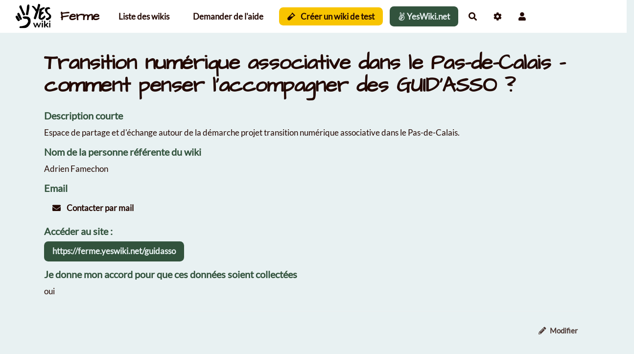

--- FILE ---
content_type: text/html; charset=UTF-8
request_url: https://ferme.yeswiki.net/?TransitionNumeriqueAssociativeDansLePasDe
body_size: 15572
content:
<!doctype html>
<!--[if lt IE 7]> <html class="no-js lt-ie9 lt-ie8 lt-ie7" lang="fr"> <![endif]-->
<!--[if IE 7]>    <html class="no-js lt-ie9 lt-ie8" lang="fr"> <![endif]-->
<!--[if IE 8]>    <html class="no-js lt-ie9" lang="fr"> <![endif]-->
<!--[if gt IE 8]><!--> <html class="no-js" lang="fr"> <!--<![endif]-->
<head>
  <!-- HTML Metas -->
  <meta charset="UTF-8">
  <link rel="canonical" href="https://ferme.yeswiki.net/?TransitionNumeriqueAssociativeDansLePasDe">

  <!-- opengraph -->
  <meta property="og:site_name" content="Ferme YesWiki" />
  <meta property="og:title" content="Transition numérique associative dans le Pas-de-Calais - comment penser l'accompagner des GUID'ASSO ?" />
  <meta property="og:description" content="Espace de partage et d'échange autour de la démarche projet transition numérique associative dans le Pas-de-Calais." />
  <meta property="og:type" content="article" />
  <meta property="og:url" content="https://ferme.yeswiki.net/?TransitionNumeriqueAssociativeDansLePasDe" />

  <meta name="keywords" content="ferme, YesWiki, libre, php" />
  <meta name="description" content="Pour tester YesWiki sans avoir d&#039;h&eacute;bergement" />
  <meta name="viewport" content="width=device-width" />

  <!-- Title of the page -->
  <title>Ferme YesWiki : Transition numérique associative dans le Pas-de-Calais - comment penser l'accompagner des GUID'ASSO ?</title>

    <link rel="icon" type="image/png" href="themes/margot/images/favicon.png" />
      
    <link rel="stylesheet" href="https://ferme.yeswiki.net/styles/vendor/bootstrap/css/bootstrap.min.css?v=4.5.4" >
        
    <link rel="stylesheet" href="https://ferme.yeswiki.net/styles/yeswiki-base.css?v=4.5.4" >
        
    <link rel="stylesheet" href="https://ferme.yeswiki.net/themes/margot/styles/light.css?v=4.5.4" >
        
    <link rel="stylesheet" href="https://ferme.yeswiki.net/custom/css-presets/YW-jaune.css?v=4.5.4" >
        
    <link rel="stylesheet" href="https://ferme.yeswiki.net/styles/vendor/fontawesome/css/all.min.css?v=4.5.4" >
    
    
    <link rel="stylesheet" href="https://ferme.yeswiki.net/tools/tags/presentation/styles/tags.css?v=4.5.4" >
        
    <link rel="stylesheet" href="https://ferme.yeswiki.net/tools/bazar/presentation/styles/bazar.css?v=4.5.4" >
        
    <link rel="stylesheet" href="https://ferme.yeswiki.net/tools/attach/presentation/styles/attach.css?v=4.5.4" >
        <link rel="stylesheet" href="https://ferme.yeswiki.net/?PageCss/css" />
  
  <!-- RSS links -->
  <link rel="alternate" type="application/rss+xml" title="Flux RSS des dernières pages modifiées" href="https://ferme.yeswiki.net/?DerniersChangementsRSS/xml" />
  <link rel="alternate" type="application/rss+xml" title="Flux RSS de toutes les fiches" href="https://ferme.yeswiki.net/?TransitionNumeriqueAssociativeDansLePasDe/rss">
  <link rel="alternate" type="application/rss+xml" title="Créer mon YesWiki" href="https://ferme.yeswiki.net/?TransitionNumeriqueAssociativeDansLePasDe/rss&amp;id=1">
  <link rel="alternate" type="application/rss+xml" title="Ferme Yeswiki" href="https://ferme.yeswiki.net/?TransitionNumeriqueAssociativeDansLePasDe/rss&amp;id=1100">
  <link rel="alternate" type="application/rss+xml" title="Formulaire de la mort qui tue" href="https://ferme.yeswiki.net/?TransitionNumeriqueAssociativeDansLePasDe/rss&amp;id=41">
  <link rel="alternate" type="application/rss+xml" title="LMS Activité" href="https://ferme.yeswiki.net/?TransitionNumeriqueAssociativeDansLePasDe/rss&amp;id=1201">
  <link rel="alternate" type="application/rss+xml" title="LMS Feuille d&#039;émargement" href="https://ferme.yeswiki.net/?TransitionNumeriqueAssociativeDansLePasDe/rss&amp;id=1204">
  <link rel="alternate" type="application/rss+xml" title="LMS Module" href="https://ferme.yeswiki.net/?TransitionNumeriqueAssociativeDansLePasDe/rss&amp;id=1202">
  <link rel="alternate" type="application/rss+xml" title="LMS Parcours" href="https://ferme.yeswiki.net/?TransitionNumeriqueAssociativeDansLePasDe/rss&amp;id=1203">

</head>

<body >
  
  <div id="yw-container">

    <a id="yw-a11y-jump-content" class="sr-only sr-only-focusable btn btn-default" href="#yw-main">
      Aller au contenu principal
    </a>
    
    <nav id="yw-topnav" class="navbar navbar-default fixable" role="navigation">
      <div class="container">
          <button class="btn btn-default btn-menu"><span class="fa fa-bars"></span></button>
          <div class="navbar-header">
            <a class="navbar-brand" href="https://ferme.yeswiki.net/?PagePrincipale">
              <div class="include">
<figure class="attached_file left logo" ><img loading="lazy" class="img-responsive" src="https://ferme.yeswiki.net/files/PageTitre_logo-yeswiki-noir_20200306143026_20200306133136.svg" alt="image logo_yeswiki" width="50" height="50" /></figure> Ferme</div>

            </a>
          </div>
          
<div class="include include yw-topnav topnavpage links-container">
<ul class="nav navbar-nav">
<li> <a href="https://ferme.yeswiki.net/?ListeDesWikis" data-tag="ListeDesWikis" data-method="show" data-tracked="true">Liste des wikis</a></li>
<li> <a href="https://ferme.yeswiki.net/?DemanderAide" data-tag="DemanderAide" data-method="show" data-tracked="true">Demander de l'aide</a></li>
<li> <a href="https://ferme.yeswiki.net/?CreerSonWiki" class="btn-secondary-2 btn"><i class="fas fa-vial"></i> Cr&eacute;er un wiki de test</a></li>
</ul></div>



          <div class="include include yw-topnav-fast-access pull-right">
<a href="https://yeswiki.net" class="btn-primary btn" title="Retour au site principal"><i class="fab fa-angellist"></i> YesWiki.net</a>
<a
  href="#search"
  class="btn btn-default navbar-btn"
  title="Rechercher"
>
  <span class="fa fa-search">
    <span class="sr-only"> Rechercher </span>
  </span>
</a>
<div id="search" class="hide">
  <button type="button" class="btn btn-default close-search">&times;</button>
  <form
    class="yeswiki-search-form navbar-search navbar-form form-search"
    method="get"
    action="https://ferme.yeswiki.net/?RechercheTexte/show"
    role="search"
  >
    <div class="form-group form-group-lg">
      <div class="input-group input-append">
        <input
          type="text"
          class="search-query form-control"
          placeholder="Rechercher …"
          value=""
          title="Rechercher dans YesWiki [alt-shift-C]"
          accesskey="C"
          tabindex="1"
          name="phrase"
        />
        <span class="input-group-btn">
          <button
            type="submit"
            class="btn btn-default btn-lg btn-search search-btn"
            title="Rechercher les pages comportant ce texte."
          >
            <i class="fa fa-search"></i>
          </button>
        </span>
      </div>
    </div>
    <input type="hidden" value="RechercheTexte" name="wiki" />
  </form>
  <!-- /.yeswiki-search-form -->
</div>

<div class="btn-group"> <!-- start of buttondropdown -->
  <button class="btn  btn-default dropdown-toggle" data-toggle="dropdown" aria-label="" title="">
    <i class="fas fa-cog"></i>
  </button>

<ul class="dropdown-menu dropdown-menu-right" role="menu">
<li> <a href="https://ferme.yeswiki.net/?AidE"><i class="glyphicon glyphicon-question-sign"></i> Aide</a></li>
<li class="divider"></li>
<li> <a href="https://ferme.yeswiki.net/?GererSite"><i class="glyphicon glyphicon-wrench"></i> Gestion du site</a></li>
<li> <a href="https://ferme.yeswiki.net/?AdminWikis"><i class="glyphicon glyphicon-grain"></i> Ferme &agrave; wikis</a></li>
<li> <a href="https://ferme.yeswiki.net/?TableauDeBord"><i class="glyphicon glyphicon-dashboard"></i> Tableau de bord</a></li>
<li> <a href="https://ferme.yeswiki.net/?BazaR"><i class="glyphicon glyphicon-briefcase"></i> Base de donn&eacute;es</a></li>
<li> <a href="https://ferme.yeswiki.net/?maintenance"><i class="glyphicon glyphicon-briefcase"></i> Maintenance</a></li>
</ul>


</div> <!-- end of buttondropdown -->

						    <a href="#LoginModal" role="button" class="btn-icon navbar-btn btn btn-default " data-toggle="modal" data-placement="bottom" _t('LOGIN_LOGIN') }}" data-tooltip="tooltip" aria-label="Se connecter">
        <i class="fa fa-user"></i><span class="login-text"> Se connecter</span>
    </a>
    <div class="modal fade" id="LoginModal" tabindex="-1" role="dialog" aria-labelledby="LoginModalLabel" aria-hidden="true">
        <div class="modal-dialog modal-sm">
            <div class="modal-content">
                <div class="modal-header">
                    <button type="button" class="close" data-dismiss="modal" aria-hidden="true">&times;</button>
                    <h3 id="LoginModalLabel">Se connecter</h3>
                </div>
                <div class="modal-body">
                    					<form class="login-form-modal" action="https://ferme.yeswiki.net/?TransitionNumeriqueAssociativeDansLePasDe" method="post">
																												<div class="form-group">
									<label for="inputWikiName" class="control-label">Email ou nom d&#039;utilisateur.ice</label>
									<input id="inputWikiName" class="form-control" type="text" name="name" value="" required/>
								</div>
																						<div class="form-group">
									<label for="inputPassword" class="control-label">Mot de passe</label>
									<input id="inputPassword" class="form-control" name="password" type="password" required/>
								</div>
																															<small><a href="https://ferme.yeswiki.net/?MotDePassePerdu">Mot de passe perdu ?</a></small>
																						<div class="checkbox">
								<label>
									<input type="checkbox" id="remember-default" name="remember" value="1"> 
									<span>Se souvenir de moi</span>
								</label>
							</div>
							<button type="submit" class="btn btn-block  btn-primary">Se connecter</button>
															<input type="hidden" name="action" value="login" />
								<input type="hidden" name="incomingurl" value="https://ferme.yeswiki.net/?TransitionNumeriqueAssociativeDansLePasDe" />
								<input type="hidden" name="userpage" value="https://ferme.yeswiki.net/?TransitionNumeriqueAssociativeDansLePasDe" />
																																								</form>
				
                </div>
            </div>
        </div><!-- /.modal-dialog -->
    </div> <!-- /#LoginModal--></div>

        </div>
    </nav>

    <header id="yw-header">
      <div class="navbar-header">
        <a class="navbar-brand" href="https://ferme.yeswiki.net/?PagePrincipale">
          <div class="include">
<figure class="attached_file left logo" ><img loading="lazy" class="img-responsive" src="https://ferme.yeswiki.net/files/PageTitre_logo-yeswiki-noir_20200306143026_20200306133136.svg" alt="image logo_yeswiki" width="50" height="50" /></figure> Ferme</div>

        </a>
      </div>
      <div class="include include yw-headerpage">
</div>

    </header>
    
    <div id="yw-main" role="main" ondblclick="document.location='https://ferme.yeswiki.net/?TransitionNumeriqueAssociativeDansLePasDe/edit';" >
      <div class="yw-main-content alone">
        <div class="page" >
<div class="BAZ_cadre_fiche id1">
    <h1 class="BAZ_fiche_titre">Transition numérique associative dans le Pas-de-Calais - comment penser l'accompagner des GUID'ASSO ?</h1>
<div class="BAZ_rubrique field-text" data-id="bf_description">
    <span class="BAZ_label">Description courte</span>
                <span class="BAZ_texte">
            Espace de partage et d'échange autour de la démarche projet transition numérique associative dans le Pas-de-Calais.        </span>
    </div><div class="BAZ_rubrique field-text" data-id="bf_referent">
    <span class="BAZ_label">Nom de la personne référente du wiki</span>
                <span class="BAZ_texte">
            Adrien Famechon        </span>
    </div><div class="BAZ_rubrique field-email" data-id="bf_mail">
    <span class="BAZ_label">Email</span>
                <span class="BAZ_texte">
                        <a class="btn btn-default modalbox" title="Contacter par mail" href="https://ferme.yeswiki.net/?TransitionNumeriqueAssociativeDansLePasDe/mail&amp;field=bf_mail">
            <i class="fa fa-envelope"></i> Contacter par mail
        </a>
            </span>
    </div><div class="BAZ_rubrique field-yeswiki" data-id="bf_dossier-wiki">
    <span class="BAZ_label">Accéder au site :</span>
                <span class="BAZ_texte">
                        <a class="btn btn-primary" href="https://ferme.yeswiki.net/guidasso" target="_blank">
            https://ferme.yeswiki.net/guidasso
            </a>
                    </span>
    </div><div class="BAZ_rubrique field-liste" data-id="listeListeOuiNon">
    <span class="BAZ_label">Je donne mon accord pour que ces données soient collectées</span>
                <span class="BAZ_texte">
            oui        </span>
    </div>
      <div class="clearfix"></div>
    <div class="BAZ_fiche_info">
      
      <div class="BAZ_actions_fiche">
                                              <a class="btn btn-entry-action btn-sm btn-default" href="https://ferme.yeswiki.net/?TransitionNumeriqueAssociativeDansLePasDe/edit">
              <i class="fa fa-pencil-alt icon-pencil"></i>
              <span>Modifier</span>
            </a>
                                        </div>
      
    </div>
  </div>
<hr class="hr_clear" />
</div>


  
      </div> 
    </div>

    <div class="footer">
      <a
      title="Éditer la page TransitionNumeriqueAssociativeDansLePasDe"
      href="https://ferme.yeswiki.net/?TransitionNumeriqueAssociativeDansLePasDe/edit"
      class="link-edit"
    >
      <i class="fa fa-pencil-alt"></i><span>Éditer la page</span>
    </a>
                    <a
      title="Les dernières modifications de la page TransitionNumeriqueAssociativeDansLePasDe"
      href="https://ferme.yeswiki.net/?TransitionNumeriqueAssociativeDansLePasDe/revisions"
      class="link-revisions"
    >
      <i class="fa fa-history"></i><span>Dernière édition : 14 Jul 2022</span>
    </a>
        	<a
    title="Partager la page TransitionNumeriqueAssociativeDansLePasDe"
    href="https://ferme.yeswiki.net/?TransitionNumeriqueAssociativeDansLePasDe/share"
    class="link-share modalbox"
  >
		<i class="fa fa-share-alt"></i><span>Partager</span>
	</a>
  </div>
 <!-- /.footer -->


    <footer id="yw-footer">
      <div class="container">
        <div class="include include footerpage">
<!-- start of section -->
    <section class=" pattern- footer-section cover white full-width text-left" data-file="" style="">
<div>
<div class="row-fluid row"> <!-- start of grid -->

<div class="span1 col-md-1 "> <!-- start of col -->


</div> <!-- end of col -->

<div class="span2 col-md-2 "> <!-- start of col -->

<div><figure class="attached_file logo-yw-footer" ><img loading="lazy" class="img-responsive" src="https://ferme.yeswiki.net/files/PageFooter_YESWIKIblancfondtransparent200px_20240620130235_20240620130317.png" alt="YesWiki" width="2000" height="1344" /></figure></div>
<br />
<a href="https://yeswiki.net/?NousContacter" track="true">Nous contacter</a><br />
<a href="https://yeswiki.net/?MentionsLegales" track="true">Mentions légales</a><br />

</div> <!-- end of col -->

<div class="span2 col-md-2 "> <!-- start of col -->

<h4>Présentation
</h4>
<ul>
<li> <a href="https://yeswiki.net/?Presentation" track="true">Fonctionnalités</a></li>
<li> <a href="https://yeswiki.net/?ChangeLog" track="true">Notes de version</a></li>
<li> <a href="https://forum.yeswiki.net/t/roadmap-yeswiki-4-x-to-5-en-reconstruction-permanente/573" track="true">Feuille de route</a></li>
<li> <a href="https://priorites.yeswiki.net/" track="true">Voter pour les futures fonctionnalités</a></li>
<li> <a href="https://github.com/YesWiki/yeswiki" track="true">Code source (github)</a></li>
<li> <a href="https://yeswiki.net/?ContribuerCode" track="true">Contribuer au développement</a></li>
</ul>


</div> <!-- end of col -->

<div class="span2 col-md-2 "> <!-- start of col -->

<h4>La communauté
</h4>
<ul>
<li> <a href="https://yeswiki.net/?PageHistoire" track="true">Notre histoire</a></li>
<li> <a href="https://yeswiki.net/?MembreS" track="true">Ils peuvent vous aider</a></li>
<li> <a href="https://yeswiki.net/?IlsUtilisentYesWiki" track="true">Ils utilisent YesWiki</a></li>
<li> <a href="https://yeswiki.net/?Association" track="true">L'association</a></li>
<li> <a href="https://yeswiki.net/?SoutenirYesWiki" track="true">Soutenir YesWiki</a></li>
<li> <a href="https://yeswiki.net/?Services" track="true">Services libres</a></li>
</ul>


</div> <!-- end of col -->

<div class="span2 col-md-2 "> <!-- start of col -->

<h4>Documentation
</h4>
<ul>
<li> <a href="https://yeswiki.net/?doc#/docs/fr/README" track="true">Doc officielle</a></li>
<li> <a href="https://formations.yeswiki.net/?PremiersPasDansYeswiki" track="true">Contenus de formation</a></li>
<li> <a href="https://forum.yeswiki.net" track="true">Forum d'entraide</a></li>
<li> <a href="https://videos.yeswiki.net/c/yeswiki_doryphore/videos?s=1" track="true">Tutos vidéos</a></li>
</ul>


</div> <!-- end of col -->

<div class="span2 col-md-2 "> <!-- start of col -->

<h4>Créer un wiki
</h4>
<ul>
<li> <a href="https://ferme.yeswiki.net/?PagePrincipale" track="true">Tester sur une ferme</a></li>
<li> <a href="https://repository.yeswiki.net/doryphore/yeswiki-doryphore-latest.zip" track="true">Télécharger la dernière version</a></li>
<li> <a href="https://yeswiki.net/?HebergementPro" track="true">Hébergement partenaires</a></li>
<li> <a href="https://yeswiki.net/?MembreS&amp;facette=checkboxListeCompetencesYeswiki=dev,form,heb,ergo" track="true">Trouver une personne pour m'aider</a></li>
</ul>


</div> <!-- end of col -->

<div class="span1 col-md-1 "> <!-- start of col -->


</div> <!-- end of col -->


</div> <!-- end of grid -->

<br />
<div class="text-center">Illustrations CC-BY-SA <a href="https://enjeu.cc" title="Ouvrir le site de Miko dans un nouvel onglet" class="newtab" track="true">Miko Kontente</a><br />
<div class="text-center">(>^_^)> Galope sous <a data-toggle="tooltip" data-placement="top" title="doryphore 4.5.4" href="https://www.yeswiki.net">YesWiki</a> <(^_^<)</div>
 </div>

</div>
</section> <!-- end of section -->

<!-- Matomo -->
<script type="text/javascript">
  var _paq = window._paq || [];
  _paq.push(['trackPageView']);
  _paq.push(['enableLinkTracking']);
  (function() {
    var u="//stats.coop.tools/";
    _paq.push(['setTrackerUrl', u+'matomo.php']);
    _paq.push(['setSiteId', '2']);
    var d=document, g=d.createElement('script'), s=d.getElementsByTagName('script')[0];
    g.type='text/javascript'; g.async=true; g.defer=true; g.src=u+'matomo.js'; s.parentNode.insertBefore(g,s);
  })();
</script>
<!-- End Matomo Code --></div>

      </div> <!-- /.container -->
    </footer><!-- /#yw-footer -->
  </div> <!-- /#yw-container -->

  <script>
    var wiki = {
        ...((typeof wiki !== 'undefined') ? wiki : null),
        ...{"locale":"fr","timezone":"Europe\/Paris","baseUrl":"https:\/\/ferme.yeswiki.net\/?","pageTag":"TransitionNumeriqueAssociativeDansLePasDe","isDebugEnabled":"false","antiCsrfToken":"249e7.RIEhGad4pTIQaZSyzr-l3-_sIvAHZ_XqoRhgsEwRaOs.Krh5Uewz_2FFRKX_lNjJtIalZ4dPKYeLz2AxxgR2Pr41s3Jv6EzGeUok-w"},
        ...{
            lang: {
                ...((typeof wiki !== 'undefined') ? (wiki.lang ?? null) : null),
                ...{"AUGUST":"Ao\u00fbt","CANCEL":"Annuler","COPY":"Copier","DECEMBER":"D\u00e9cembre","DELETE_ALL_SELECTED_ITEMS_QUESTION":"\u00cates-vous s\u00fbr de vouloir supprimer tous les \u00e9l\u00e9ments s\u00e9lectionn\u00e9es ?","DUPLICATE":"Dupliquer","EVERYONE":"Tout le monde","FEBRUARY":"F\u00e9vrier","FIRST":"Premier","FRIDAY":"Vendredi","IDENTIFIED_USERS":"Utilisateurs identifi\u00e9s","JANUARY":"Janvier","JULY":"Juillet","JUNE":"Juin","LAST":"Dernier","LEFT":"Gauche","MARCH":"Mars","MAY":"Mai","MODIFY":"Modifier","MONDAY":"Lundi","NEXT":"Suivant","NO":"Non","NOVEMBER":"Novembre","PREVIOUS":"Pr\u00e9c\u00e9dent","PRINT":"Imprimer","OCTOBER":"Octobre","RIGHT":"Droite","SATURDAY":"Samedi","SAVE":"Enregistrer","SEPTEMBER":"Septembre","SUNDAY":"Dimanche","THURSDAY":"Jeudi","TUESDAY":"Mardi","WEDNESDAY":"Mercredi","YES":"Oui","ADMIN_BACKUPS_LOADING_LIST":"Chargement de la liste des sauvegardes","ADMIN_BACKUPS_NOT_POSSIBLE_TO_LOAD_LIST":"Impossible de mettre \u00e0 jour la liste des sauvegardes","ADMIN_BACKUPS_DELETE_ARCHIVE":"Suppression de {filename}","ADMIN_BACKUPS_DELETE_ARCHIVE_POSSIBLE_ERROR":"Une erreur pourrait avoir eu lieu en supprimant {filename}","ADMIN_BACKUPS_DELETE_ARCHIVE_SUCCESS":"Suppression r\u00e9ussie de {filename}","ADMIN_BACKUPS_DELETE_ARCHIVE_ERROR":"Suppression impossible de {filename}","ADMIN_BACKUPS_NO_ARCHIVE_TO_DELETE":"Aucune sauvegarde \u00e0 supprimer","ADMIN_BACKUPS_DELETE_SELECTED_ARCHIVES":"Suppression des sauvegardes s\u00e9lectionn\u00e9es","ADMIN_BACKUPS_RESTORE_ARCHIVE":"Restauration de {filename}","ADMIN_BACKUPS_RESTORE_ARCHIVE_POSSIBLE_ERROR":"Une erreur pourrait avoir eu lieu en restraurant {filename}","ADMIN_BACKUPS_RESTORE_ARCHIVE_SUCCESS":"Restauration r\u00e9ussie de {filename}","ADMIN_BACKUPS_RESTORE_ARCHIVE_ERROR":"Restauration impossible de {filename}","ADMIN_BACKUPS_START_BACKUP":"Lancement d'une sauvegarde","ADMIN_BACKUPS_START_BACKUP_SYNC":"Lancement d'une sauvegarde en direct (moins stable)\nIl ne sera pas possible de mettre \u00e0 jour le statut en direct\nNe pas fermer, ni rafra\u00eechir cette fen\u00eatre !","ADMIN_BACKUPS_STARTED":"Sauvegarde lanc\u00e9e","ADMIN_BACKUPS_START_BACKUP_ERROR":"Lancement de la sauvegarde impossible","ADMIN_BACKUPS_UPDATE_UID_STATUS_ERROR":"Impossible de mettre \u00e0 jour le statut de la sauvegarde","ADMIN_BACKUPS_UID_STATUS_NOT_FOUND":"Les informations de suivi n'ont pas \u00e9t\u00e9 trouv\u00e9es","ADMIN_BACKUPS_UID_STATUS_RUNNING":"Sauvegarde en cours","ADMIN_BACKUPS_UID_STATUS_FINISHED":"Sauvegarde termin\u00e9e","ADMIN_BACKUPS_UID_STATUS_NOT_FINISHED":"Il y a un probl\u00e8me car la sauvegarde n'est plus en cours et elle n'est pas termin\u00e9e !","ADMIN_BACKUPS_UID_STATUS_STOP":"Sauvegarde arr\u00eat\u00e9e","ADMIN_BACKUPS_STOP_BACKUP_ERROR":"Erreur : impossible d'arr\u00eater la sauvegarde","ADMIN_BACKUPS_STOPPING_ARCHIVE":"Arr\u00eat en cours de la sauvegarde","ADMIN_BACKUPS_CONFIRMATION_TO_DELETE":"Les fichiers suivants seront supprim\u00e9s par la sauvegarde.\nVeuillez confirmer leur suppression en cochant la case ci-dessous.\n<pre>{files}<\/pre>","ADMIN_BACKUPS_START_BACKUP_ERROR_ARCHIVING":"Lancement de la sauvegarde impossible car une sauvegarde semble \u00eatre d\u00e9j\u00e0 en cours.\nSuivez <a href=\"{helpBaseUrl}#\/docs\/fr\/admin?id=r\u00e9soudre-les-probl\u00e8mes-de-sauvegarde\" title=\"Aide pour relancer une sauvegarde\" target=\"blank\">cette aide<\/a> pour corriger ceci.","ADMIN_BACKUPS_START_BACKUP_ERROR_HIBERNATE":"Lancement de la sauvegarde impossible car le site est en hibernation.\nSuivez <a href=\"{helpBaseUrl}#\/docs\/fr\/admin?id=r\u00e9soudre-les-probl\u00e8mes-de-sauvegarde\" title=\"Aide pour sortir d'hibernation\" target=\"blank\">cette aide<\/a> pour en sortir.","ADMIN_BACKUPS_START_BACKUP_PATH_NOT_WRITABLE":"Lancement de la sauvegarde impossible car le dossier de sauvegarde n'est pas accessible en \u00e9criture.\nSuivez <a href=\"{helpBaseUrl}#\/docs\/fr\/admin?id=r\u00e9soudre-les-probl\u00e8mes-de-sauvegarde\" title=\"Aide pour configurer le dossier de sauvegarde\" target=\"blank\">cette aide<\/a> pour configurer le dossier de sauvegarde.","ADMIN_BACKUPS_FORCED_UPDATE_NOT_POSSIBLE":"Mise \u00e0 jour forc\u00e9e impossible","ADMIN_BACKUPS_UID_STATUS_FINISHED_THEN_UPDATING":"Mise \u00e0 jour lanc\u00e9e (veuillez patienter)","ADMIN_BACKUPS_START_BACKUP_CANNOT_EXEC":"Lancement de la sauvegarde impossible \nCar il n'est pas possible de lancer des commandes console sur le serveur (<a href=\"{helpBaseUrl}#\/docs\/fr\/admin?id=r\u00e9soudre-les-probl\u00e8mes-de-sauvegarde\" title=\"Aide sur la commande console\" target=\"blank\">voir aide<\/a>).","ADMIN_BACKUPS_START_BACKUP_FOLDER_AVAILABLE":"Lancement de la sauvegarde impossible car le dossier de sauvegarde est accessible sur internet.\nSuivez <a href=\"{helpBaseUrl}?#\/docs\/fr\/admin?id=r\u00e9soudre-les-probl\u00e8mes-de-sauvegarde\" title=\"Aide pour restreindre l'acc\u00e8s au dossier de sauvegarde\" target=\"blank\">cette aide<\/a> pour restreindre l'acc\u00e8s au dossier de sauvegarde.","ADMIN_BACKUPS_START_BACKUP_NOT_ENOUGH_SPACE":"Lancement de la sauvegarde impossible \nIl n'y a plus assez d'espace disque disponible pour une nouvelle sauvegarde.","ADMIN_BACKUPS_START_BACKUP_NOT_DB":"Lancement de la sauvegarde non optimal \nL'utilitaire d'export de base de donn\u00e9es ('mysqldump') n'est pas accessible (<a href=\"{helpBaseUrl}#\/docs\/fr\/admin?id=r\u00e9soudre-les-probl\u00e8mes-de-sauvegarde\" title=\"Aide sur mysqldump\" target=\"blank\">voir aide<\/a>).","REVISIONS_COMMIT_DIFF":"Modifs apport\u00e9es par cette version","REVISIONS_DIFF":"Comparaison avec version actuelle","REVISIONS_PREVIEW":"Aper\u00e7u de cette version","DOCUMENTATION_TITLE":"Documentation YesWiki","FAVORITES_ADD":"Ajouter aux favoris","FAVORITES_ALL_DELETED":"Favoris supprim\u00e9s","FAVORITES_ERROR":"Une erreur est survenue : {error}","FAVORITES_REMOVE":"Retirer des favoris","FAVORITES_ADDED":"Favori ajout\u00e9","FAVORITES_REMOVED":"Favori supprim\u00e9","LIST_CREATE_TITLE":"Nouvelle Liste","LIST_UPDATE_TITLE":"Modifier la Liste","LIST_CREATED":"La liste a bien \u00e9t\u00e9 cr\u00e9e","LIST_UPDATED":"La liste a \u00e9t\u00e9 mise \u00e0 jour avec succ\u00e8s","MULTIDELETE_END":"Suppressions r\u00e9alis\u00e9es","MULTIDELETE_ERROR":"L'\u00e9l\u00e9ment {itemId} n'a pas \u00e9t\u00e9 supprim\u00e9 ! {error}","LINK_TO_CHANGE_PASSWORD":"Lien pour changer le mot de passe","USERSTABLE_USER_CREATED":"Utilisateur '{name}' cr\u00e9\u00e9","USERSTABLE_USER_NOT_CREATED":"Utilisateur '{name}' non cr\u00e9\u00e9 : {error}","USERSTABLE_USER_DELETED":"L'utilisateur \"{username}\" a \u00e9t\u00e9 supprim\u00e9.","USERSTABLE_USER_NOT_DELETED":"L'utilisateur \"{username}\" n'a pas \u00e9t\u00e9 supprim\u00e9.","DATATABLES_PROCESSING":"Traitement en cours...","DATATABLES_SEARCH":"Rechercher&nbsp;:","DATATABLES_LENGTHMENU":"Afficher _MENU_ \u00e9l\u00e9ments","DATATABLES_INFO":"Affichage de l'\u00e9l\u00e9ment _START_ \u00e0 _END_ sur _TOTAL_ \u00e9l\u00e9ments","DATATABLES_INFOEMPTY":"Affichage de l'\u00e9l\u00e9ment 0 \u00e0 0 sur 0 \u00e9l\u00e9ment","DATATABLES_INFOFILTERED":"(filtr\u00e9 de _MAX_ \u00e9l\u00e9ments au total)","DATATABLES_LOADINGRECORDS":"Chargement en cours...","DATATABLES_ZERORECORD":"Aucun \u00e9l\u00e9ment \u00e0 afficher","DATATABLES_EMPTYTABLE":"Aucune donn\u00e9e disponible dans le tableau","DATATABLES_SORTASCENDING":": activer pour trier la colonne par ordre croissant","DATATABLES_SORTDESCENDING":": activer pour trier la colonne par ordre d\u00e9croissant","DATATABLES_COLS_TO_DISPLAY":"Colonnes \u00e0 afficher","DELETE_COMMENT_AND_ANSWERS":"Supprimer ce commentaire et les r\u00e9ponses associ\u00e9es ?","NAVBAR_EDIT_MESSAGE":"Editer une zone du menu horizontal","YESWIKIMODAL_EDIT_MSG":"\u00c9diter la page","EDIT_OUPS_MSG":"En fait, je ne voulais pas double-cliquer...","COMMENT_NOT_DELETED":"Le commentaire {comment} n'a pas \u00e9t\u00e9 supprim\u00e9.","COMMENT_DELETED":"Commentaire supprim\u00e9.","REACTION_NOT_POSSIBLE_TO_ADD_REACTION":"Impossible d'ajouter la r\u00e9action en raison de l'erreur suivante : {error}!","REACTION_NOT_POSSIBLE_TO_DELETE_REACTION":"Impossible de supprimer la r\u00e9action en raison de l'erreur suivante : {error}!","REACTION_CONFIRM_DELETE":"Etes-vous sur de vouloir supprimer cette r\u00e9action ?","REACTION_CONFIRM_DELETE_ALL":"Etes-vous sur de vouloir supprimer toutes les r\u00e9actions de ce vote ?","DOC_EDIT_THIS_PAGE_ON_GITHUB":"Modifier cette page sur Github","NOT_VALID_URL":"Url non valide : {url}","PAGE_AVAILABLE":"La page {tag} est disponible sur le YesWiki de destination","PAGE_NOT_AVAILABLE":"La page {tag} n'est pas disponible sur le YesWiki de destination","NOT_CONNECTED":"Il faut se connecter au YesWiki de destination avec un compte disposant de droits d'administration.","CONNECTED_AS_ADMIN":"L'utilisateurice {user} est bien connect\u00e9.e sur le YesWiki de destination, avec des droits d'administration.","CONNECTED_BUT_NOT_ADMIN":"L'utilisateurice {user} est bien connect\u00e9.e sur le YesWiki de destination, mais n'a pas les droits d'administration. Veuillez-vous connecter avec un compte admin.","NOT_WIKI_OR_OLD_WIKI":"Le site indiqu\u00e9 ne semble pas \u00eatre un YesWiki, ou sa version est ant\u00e9rieure \u00e0 4.5.0","FORM_ID_AVAILABLE":"Le formulaire avec l'identifiant {id} n'existant pas encore sur l'url indiqu\u00e9, il sera cr\u00e9\u00e9.","FORM_ID_NOT_AVAILABLE":"Le formulaire avec l'identifiant {id} n'est plus disponible sur l'url indiqu\u00e9, il faut changer d'identifiant.","FORM_ID_IS_COMPATIBLE":"Un formulaire du m\u00eame identifiant ({id}) existe sur l'url indiqu\u00e9 et semble avoir au moins les champs obligatoires similaires. Il sera utilis\u00e9 pour la duplication.","ACCOUNTACTIVATION_BY_EMAIL_ACTIVATION_STATUS":"Compt\u00e9 activ\u00e9","ACCOUNTACTIVATION_BY_EMAIL_ACTIVATION_INACTIVATE":"D\u00e9sactiver","ACCOUNTACTIVATION_BY_EMAIL_ACTIVATION_INACTIVATE_ADMIN":"D\u00e9sactiver (admin)","ACCOUNTACTIVATION_BY_EMAIL_ACTIVATION_ACTIVATE":"Activer","ACCOUNTACTIVATION_BY_EMAIL_ACTIVATION_ACTIVATE_ADMIN":"Activer (admin)","ACTION_BUILDER_COPY":"Copier","ACTION_BUILDER_PREVIEW":"Aper\u00e7u (non cliquable)","ACTION_BUILDER_ONLINEDOC":"Documentation en ligne","ACTION_BUILDER_UPDATE_CODE":"Mettre \u00e0 jour le code","ACTION_BUILDER_INSERT_CODE":"Ins\u00e9rer dans la page","ACTION_BUILDER_OWNER":"Propri\u00e9taire de la fiche","ACTION_BUILDER_MODIFICATION_DATE":"Date de modification","ACTION_BUILDER_CREATION_DATE":"Date de cr\u00e9ation","ACTION_BUILDER_FORM_ID":"Formulaire","ATTACH_FAILED":"\u00c9chou\u00e9","BAZ_FORM_EDIT_CALC_LABEL":"Calculs","BAZ_FORM_EDIT_DISPLAYTEXT_LABEL":"Texte d'affichage","BAZ_FORM_EDIT_DISPLAYTEXT_HELP":"Ajouter si besoin une unit\u00e9 apr\u00e8s {value}, (ex: `{value} \u20ac`)","BAZ_FORM_EDIT_FORMULA_LABEL":"Formule","BAZ_FORM_CALC_HINT":"CALCUL{br}\nLa formule doit \u00eatre une formule math\u00e9matique.{br}\nIl est possible de faire r\u00e9f\u00e9rence \u00e0 la valeur d'un champ en tapant son nom (ex: `+ sin(bf_number)*2` ),{br}\nou de tester la valeur d'un champ \u00e9num\u00e9r\u00e9 (liste, checkbox,..) (ex: `test(bf_type,premiere_cle)`{br}\nqui rend 1 si bf_type == premiere_cle sinon 0).","BAZ_FILEFIELD_FILE":"Fichier : {filename}","BAZ_FORM_EDIT_FILE_READLABEL_LABEL":"Label \u00e0 l'affichage","FILEFIELD_TOO_LARGE_FILE":"Le fichier est trop volumineux, maximum {fileMaxSize} octets","IMAGEFIELD_TOO_LARGE_IMAGE":"L'image est trop volumineuse, maximum {imageMaxSize} octets","BAZ_FORM_EDIT_GEOLOCATE":"G\u00e9olocaliser depuis ma position","BAZ_FORM_EDIT_MAP_AUTOCOMPLETE_COUNTY":"Champ r\u00e9gion\/comt\u00e9","BAZ_FORM_EDIT_MAP_AUTOCOMPLETE_COUNTY_PLACEHOLDER":"bf_region","BAZ_FORM_EDIT_MAP_AUTOCOMPLETE_POSTALCODE":"Champ code postal","BAZ_FORM_EDIT_MAP_AUTOCOMPLETE_POSTALCODE_PLACEHOLDER":"bf_codepostal","BAZ_FORM_EDIT_MAP_AUTOCOMPLETE_STATE":"Champ pays","BAZ_FORM_EDIT_MAP_AUTOCOMPLETE_STATE_PLACEHOLDER":"bf_pays","BAZ_FORM_EDIT_MAP_AUTOCOMPLETE_STREET":"Champ adresse","BAZ_FORM_EDIT_MAP_AUTOCOMPLETE_STREET1":"Champ adresse1","BAZ_FORM_EDIT_MAP_AUTOCOMPLETE_STREET1_PLACEHOLDER":"bf_adresse1","BAZ_FORM_EDIT_MAP_AUTOCOMPLETE_STREET2":"Champ adresse2","BAZ_FORM_EDIT_MAP_AUTOCOMPLETE_STREET2_PLACEHOLDER":"bf_adresse2","BAZ_FORM_EDIT_MAP_AUTOCOMPLETE_STREET_PLACEHOLDER":"bf_adresse","BAZ_FORM_EDIT_MAP_AUTOCOMPLETE_TOWN":"Champ ville","BAZ_FORM_EDIT_MAP_AUTOCOMPLETE_TOWN_PLACEHOLDER":"bf_ville","BAZ_FORM_EDIT_MAP_LATITUDE":"Nom champ latitude","BAZ_FORM_EDIT_MAP_LONGITUDE":"Nom champ longitude","BAZ_FORM_EDIT_SHOW_MAP_IN_ENTRY_VIEW":"Afficher la carte dans la fiche lors de sa visualisation","BAZ_GEOLOC_NOT_FOUND":"Adresse non trouv\u00e9e, veuillez d\u00e9placer le point ou indiquer les coordonn\u00e9es GPS","BAZ_FORM_ADVANCED_PARAMS":"Voir les param\u00e8tres avanc\u00e9s","BAZ_MAP_ERROR":"Une erreur est survenue: {msg}","BAZ_NOT_VALID_GEOLOC_FORMAT":"Format de coordonn\u00e9es GPS non valide (que des chiffres et un point . pour les d\u00e9cimales)","BAZ_POSTAL_CODE_HINT":"Veuillez entrer 5 chiffres pour voir les villes associ\u00e9es au code postal","BAZ_POSTAL_CODE_NOT_FOUND":"Pas de ville trouv\u00e9e pour le code postal : {input}","BAZ_TOWN_HINT":"Veuillez entrer les 3 premi\u00e8res lettres pour voir les villes associ\u00e9es","BAZ_TOWN_NOT_FOUND":"Pas de ville trouv\u00e9e pour la recherche : {input}","GEOLOCATER_GROUP_GEOLOCATIZATION":"Champs \u00e0 utiliser pour la g\u00e9olocalisation","GEOLOCATER_GROUP_GEOLOCATIZATION_HINT":"Renseignez au moins un champ","GEOLOCATER_NOT_FOUND":"Adresse \"{addr}\" introuvable","BAZ_FORM_REQUIRED_FIELD":"Veuillez saisir tous les champs obligatoires (asterisque rouge)","BAZ_FORM_INVALID_EMAIL":"L'email saisi n'est pas valide","BAZ_FORM_INVALID_TEXT":"Le texte n'est pas valide","BAZ_FORM_EMPTY_RADIO":"Il faut choisir une valeur de bouton radio","BAZ_FORM_EMPTY_CHECKBOX":"Il faut cocher au moins une case \u00e0 cocher","BAZ_FORM_EMPTY_AUTOCOMPLETE":"Il faut saisir au moins une entr\u00e9e pour le champs en autocompl\u00e9tion","BAZ_FORM_EMPTY_GEOLOC":"Vous devez g\u00e9olocaliser l'adresse","BAZ_DATESHORT_MONDAY":"Lun","BAZ_DATESHORT_TUESDAY":"Mar","BAZ_DATESHORT_WEDNESDAY":"Mer","BAZ_DATESHORT_THURSDAY":"Jeu","BAZ_DATESHORT_FRIDAY":"Ven","BAZ_DATESHORT_SATURDAY":"Sam","BAZ_DATESHORT_SUNDAY":"Dim","BAZ_DATEMIN_MONDAY":"L","BAZ_DATEMIN_TUESDAY":"Ma","BAZ_DATEMIN_WEDNESDAY":"Me","BAZ_DATEMIN_THURSDAY":"J","BAZ_DATEMIN_FRIDAY":"V","BAZ_DATEMIN_SATURDAY":"S","BAZ_DATEMIN_SUNDAY":"D","BAZ_DATESHORT_JANUARY":"Jan","BAZ_DATESHORT_FEBRUARY":"F\u00e9b","BAZ_DATESHORT_MARCH":"Mar","BAZ_DATESHORT_APRIL":"Avr","BAZ_DATESHORT_MAY":"Mai","BAZ_DATESHORT_JUNE":"Jui","BAZ_DATESHORT_JULY":"Jul","BAZ_DATESHORT_AUGUST":"Ao\u00fb","BAZ_DATESHORT_SEPTEMBER":"Sep","BAZ_DATESHORT_OCTOBER":"Oct","BAZ_DATESHORT_NOVEMBER":"Nov","BAZ_DATESHORT_DECEMBER":"D\u00e9c","BAZ_SAVING":"En cours d'enregistrement","BAZ_FULLSCREEN":"Mode plein \u00e9cran","BAZ_BACK_TO_NORMAL_VIEW":"Retour \u00e0 la vue normale","MEMBER_OF_GROUP":"Membre du groupe {groupName}","BAZ_FORM_EDIT_HELP":"Texte d'aide","BAZ_FORM_EDIT_HIDE":"Editer\/Masquer","BAZ_FORM_EDIT_MAX_LENGTH":"Longueur max","BAZ_FORM_EDIT_NB_CHARS":"Nb Caract\u00e8res Visibles","BAZ_FORM_EDIT_MIN_VAL":"Valeur min","BAZ_FORM_EDIT_MAX_VAL":"Valeur max","BAZ_FORM_EDIT_OWNER_AND_ADMINS":"Propri\u00e9taire de la fiche et admins","BAZ_FORM_EDIT_USER":"Utilisateur (lorsqu'on cr\u00e9\u00e9 un utilisateur en m\u00eame temps que la fiche)","BAZ_FORM_EDIT_CAN_BE_READ_BY":"Peut \u00eatre lu par","BAZ_FORM_EDIT_CAN_BE_WRITTEN_BY":"Peut \u00eatre saisi par","BAZ_FORM_EDIT_QUERIES_LABEL":"Crit\u00e8res de filtre","BAZ_FORM_EDIT_SEARCH_LABEL":"Pr\u00e9sence dans le moteur de recherche","BAZ_FORM_EDIT_SEMANTIC_LABEL":"Type s\u00e9mantique du champ","BAZ_FORM_EDIT_SELECT_SUBTYPE2_LABEL":"Origine des donn\u00e9es","BAZ_FORM_EDIT_SELECT_SUBTYPE2_LIST":"Une liste","BAZ_FORM_EDIT_SELECT_SUBTYPE2_FORM":"Un Formulaire Bazar","BAZ_FORM_EDIT_SELECT_LIST_FORM_ID":"Choix de la liste \/ du formulaire","BAZ_FORM_EDIT_SELECT_DEFAULT":"Valeur par d\u00e9faut","BAZ_FORM_EDIT_TEXT_LABEL":"Texte court","BAZ_FORM_EDIT_TEXTAREA_LABEL":"Texte long","BAZ_FORM_EDIT_URL_LABEL":"Url","BAZ_FORM_EDIT_GEO_LABEL":"G\u00e9olocalisation de l'adresse","BAZ_FORM_EDIT_IMAGE_LABEL":"Image","BAZ_FORM_EDIT_EMAIL_LABEL":"Email","BAZ_FORM_EDIT_EMAIL_REPLACE_BY_BUTTON_LABEL":"Remplacer l'email par un bouton contact","BAZ_FORM_EDIT_EMAIL_SEND_FORM_CONTENT_LABEL":"Envoyer le contenu de la fiche \u00e0 cet email","BAZ_FORM_EDIT_EMAIL_SEE_MAIL_ACLS":"Affichage brut de l'email autoris\u00e9 pour","BAZ_FORM_EDIT_EMAIL_SEND_ACLS":"Envoi d'email autoris\u00e9 pour","BAZ_FORM_EDIT_TAGS_LABEL":"Mots cl\u00e9s","BAZ_FORM_EDIT_SUBSCRIBE_LIST_LABEL":"Inscription liste diffusion","BAZ_FORM_EDIT_CUSTOM_HTML_LABEL":"Custom HTML","BAZ_FORM_EDIT_ACL_LABEL":"Config Droits d'acc\u00e8s","BAZ_FORM_EDIT_METADATA_LABEL":"Config Th\u00e8me de la fiche","BAZ_FORM_EDIT_LINKEDENTRIES_LABEL":"Liste des fiches li\u00e9es","BAZ_FORM_EDIT_USERS_WIKINI_LABEL":"Cr\u00e9er un utilisateur lorsque la fiche est valid\u00e9e","BAZ_FORM_EDIT_USERS_WIKINI_NAME_FIELD_LABEL":"Champ pour le nom d'utilisateur","BAZ_FORM_EDIT_USERS_WIKINI_EMAIL_FIELD_LABEL":"Champ pour l'email de l'utilisateur","BAZ_FORM_EDIT_USERS_WIKINI_AUTOUPDATE_MAIL":"Auto. Synchro. e-mail","BAZ_FORM_EDIT_ACL_READ_LABEL":"Peut voir la fiche","BAZ_FORM_EDIT_ACL_WRITE_LABEL":"Peut \u00e9diter la fiche","BAZ_FORM_EDIT_ACL_COMMENT_LABEL":"Droits par d\u00e9faut pour les commentaires ouverts","BAZ_FORM_EDIT_DATE_TODAY_BUTTON":"Initialiser \u00e0 Aujourd'hui","BAZ_FORM_EDIT_EMAIL_BUTTON":"Remplacer l'email par un bouton contact","BAZ_FORM_EDIT_EMAIL_SEND_CONTENT":"Envoyer le contenu de la fiche \u00e0 cet email","BAZ_FORM_EDIT_IMAGE_ALIGN_LABEL":"Alignement","BAZ_FORM_EDIT_IMAGE_HEIGHT":"Hauteur vignette","BAZ_FORM_EDIT_IMAGE_WIDTH":"Largeur vignette","BAZ_FORM_EDIT_IMAGE_WIDTH_RESIZE":"Largeur redimension","BAZ_FORM_EDIT_IMAGE_HEIGHT_RESIZE":"Hauteur redimension","BAZ_FORM_EDIT_IMAGE_DEFAULT":"Image par d\u00e9faut","BAZ_FORM_EDIT_METADATA_THEME_LABEL":"Nom du th\u00e8me","BAZ_FORM_EDIT_METADATA_SQUELETON_LABEL":"Squelette","BAZ_FORM_EDIT_METADATA_STYLE_LABEL":"Style","BAZ_FORM_EDIT_METADATA_PRESET_LABEL":"Preset","BAZ_FORM_EDIT_METADATA_PRESET_PLACEHOLDER":"th\u00e8me margot uniquement","BAZ_FORM_EDIT_METADATA_BACKGROUND_IMAGE_LABEL":"Image de fond","BAZ_FORM_EDIT_TEXT_MAX_LENGTH":"Longueur max","BAZ_FORM_EDIT_TEXT_SIZE":"Nb caract\u00e8res visibles","BAZ_FORM_EDIT_TEXT_PATTERN":"Motif","BAZ_FORM_EDIT_TEXT_TYPE_LABEL":"Type","BAZ_FORM_EDIT_TEXT_TYPE_TEXT":"Texte","BAZ_FORM_EDIT_TEXT_TYPE_NUMBER":"Nombre","BAZ_FORM_EDIT_TEXT_TYPE_RANGE":"Slider","BAZ_FORM_EDIT_TEXT_TYPE_URL":"Adresse url","BAZ_FORM_EDIT_TEXT_TYPE_PASSWORD":"Mot de passe","BAZ_FORM_EDIT_TEXT_TYPE_COLOR":"Couleur","BAZ_FORM_EDIT_TITLE_LABEL":"Titre Automatique","BAZ_FORM_EDIT_CUSTOM_LABEL":"Custom","BAZ_FORM_EDIT_MAP_FIELD":"G\u00e9olocalisation \u00e0 partir d'un champ adresse, ville\u2026","BAZ_FORM_EDIT_COLLABORATIVE_DOC_FIELD":"Document collaboratif","BAZ_FORM_EDIT_TABS":"Navigation par onglets","BAZ_FORM_EDIT_TABCHANGE":"Passage \u00e0 l'onglet suivant","BAZ_FORM_EDIT_TABS_TITLES_LABEL":"Titres des onglets","BAZ_FORM_EDIT_TABS_FOR_FORM":"pour le formulaire","BAZ_FORM_EDIT_TABS_FOR_ENTRY":"pour la fiche","BAZ_FORM_EDIT_TABS_FORMTITLES_VALUE":"Onglet 1, Onglet 2, Onglet 3","BAZ_FORM_EDIT_TABS_FORMTITLES_DESCRIPTION":"S\u00e9parer chaque titre par ','. Laisser vide pour ne pas avoir d'onglets dans le formulaire de saise","BAZ_FORM_EDIT_TABS_VIEWTITLES_DESCRIPTION":"S\u00e9parer chaque titre par ','. Laisser vide pour ne pas avoir d'onglets dans la fiche","BAZ_FORM_EDIT_TABS_MOVESUBMITBUTTONTOLASTTAB_LABEL":"D\u00e9placer le bouton 'Valider'","BAZ_FORM_EDIT_TABS_MOVESUBMITBUTTONTOLASTTAB_DESCRIPTION":"D\u00e9placer le bouton 'Valider' dans le dernier onglet","BAZ_FORM_EDIT_TABS_BTNCOLOR_LABEL":"Couleur des boutons","BAZ_FORM_EDIT_TABS_BTNSIZE_LABEL":"Taille des boutons","BAZ_FORM_EDIT_TABCHANGE_CHANGE_LABEL":"Changement d'onglet","NORMAL_F":"Normale","SMALL_F":"Petite","PRIMARY":"Primaire","SECONDARY":"Secondaire","BAZ_FORM_TABS_HINT":"Pour utiliser les onglets, il vous faut deux champs : {br} - le champ \"{tabs-field-label}\" dans lequel sp\u00e9cifier le nom des onglets s\u00e9par\u00e9s par des \",\" {br} - le champ \"{tabchange-field-label}\" \u00e0 int\u00e9grer \u00e0 la fin de chaque onglet ainsi qu'\u00e0 la fin de votre formulaire","BAZ_FORM_EDIT_ADD_TO_GROUP_LABEL":"Groupes o\u00f9 ajouter l'utilisateur","BAZ_FORM_EDIT_ADD_TO_GROUP_DESCRIPTION":"Groupes o\u00f9 ajouter l'utilisateur, s\u00e9par\u00e9s par ','","BAZ_FORM_EDIT_ADD_TO_GROUP_HELP":"Groupes o\u00f9 ajouter l'utilisateur, s\u00e9par\u00e9s par ',', peut \u00eatre le nom d'un champ. Ex: @groupName,bf_name,@groupName2","BAZ_FORM_EDIT_ADVANCED_MODE":"Mode avanc\u00e9.","BAZ_FORM_EDIT_FILLING_MODE_LABEL":"Mode de saisie","BAZ_FORM_EDIT_FILLING_MODE_NORMAL":"Normal","BAZ_FORM_EDIT_FILLING_MODE_TAGS":"En Tags","BAZ_FORM_EDIT_FILLING_MODE_DRAG_AND_DROP":"Drag & drop","BAZ_FORM_EDIT_TEXTAREA_SYNTAX_LABEL":"Format d'\u00e9criture","BAZ_FORM_EDIT_TEXTAREA_SYNTAX_HTML":"Editeur wysiwyg","BAZ_FORM_EDIT_TEXTAREA_SYNTAX_NOHTML":"Texte non interpr\u00e9t\u00e9","BAZ_FORM_EDIT_TEXTAREA_SIZE_LABEL":"Largeur champ de saisie","BAZ_FORM_EDIT_TEXTAREA_ROWS_LABEL":"Nombre de lignes","BAZ_FORM_EDIT_TEXTAREA_ROWS_PLACEHOLDER":"D\u00e9faut vide = 3 lignes","BAZ_FORM_EDIT_FILE_MAXSIZE_LABEL":"Taille max (ex: 2097152, 2048k, 2m)","BAZ_FORM_EDIT_INSCRIPTIONLISTE_EMAIL_LABEL":"Email pour s'inscrire","BAZ_FORM_EDIT_INSCRIPTIONLISTE_EMAIL_FIELDID":"Champ du formulaire fournissant l'email \u00e0 inscire","BAZ_FORM_EDIT_INSCRIPTIONLISTE_MAILINGLIST":"Type de service de diffusion","BAZ_FORM_EDIT_EDIT_CONTENT_LABEL":"Contenu lors de la saisie","BAZ_FORM_EDIT_VIEW_CONTENT_LABEL":"Contenu lors de l'affichage d'une fiche","BAZ_FORM_EDIT_LISTEFICHES_FORMID_LABEL":"id du formulaire li\u00e9","BAZ_FORM_EDIT_LISTEFICHES_QUERY_LABEL":"Query","BAZ_FORM_EDIT_LISTEFICHES_QUERY_PLACEHOLDER":"Voir doc sur {url}","BAZ_FORM_EDIT_LISTEFICHES_PARAMS_LABEL":"Params de l'action","BAZ_FORM_EDIT_LISTEFICHES_NUMBER_LABEL":"Nombre de fiches \u00e0 afficher","BAZ_FORM_EDIT_LISTEFICHES_TEMPLATE_LABEL":"Template de restitution","BAZ_FORM_EDIT_LISTEFICHES_TEMPLATE_PLACEHOLDER":"Ex : template=\"liste_liens.tpl.html (par d\u00e9fault = accord\u00e9on)\"","BAZ_FORM_EDIT_LISTEFICHES_LISTTYPE_LABEL":"Type de fiche li\u00e9e (ou label du champ)","BAZ_FORM_EDIT_LISTEFICHES_LISTTYPE_PLACEHOLDER":"mettre 'checkbox' ici si vos fiches li\u00e9es le sont via un checkbox","BAZ_FORM_EDIT_ADDRESS":"Adresse","BAZ_FORM_EDIT_CHECKBOX_LABEL":"Cases \u00e0 cocher","BAZ_FORM_EDIT_RADIO_LABEL":"Boutons radio","BAZ_FORM_EDIT_SELECT_LABEL":"Liste d\u00e9roulante","BAZ_FORM_EDIT_UNIQUE_ID":"Identifiant unique","BAZ_FORM_EDIT_NAME":"Intitul\u00e9","BAZ_FORM_EDIT_CONFIRM_DISPLAY_FORMBUILDER":"En affichant le constructeur graphique, vous perdrez vos modifications faites dans le code ici-m\u00eame. Continuer sans sauvegarder les changements ? (Cliquez sur le bouton \"Valider\" en bas de page pour conserver vos modifications !)","BAZ_FORM_EDIT_COMMENTS_CLOSED":"Commentaires ferm\u00e9s","BAZ_FORM_EDIT_BOOKMARKLET_URLFIELD_LABEL":"Champ url associ\u00e9","BAZ_FORM_EDIT_BOOKMARKLET_DESCRIPTIONFIELD_LABEL":"Champ texte long associ\u00e9","BAZ_BOOKMARKLET_HINT":"Ce champ n\u00e9cessite deux autres champs pour fonctionner :{br}\n  - un champ url (par d\u00e9faut \"bf_url\"){br}\n  - un champ texte long (par d\u00e9faut \"bf_description\")","BAZ_FORM_EDIT_BOOKMARKLET_HINT_DEFAULT_VALUE":"Glisser-d\u00e9poser le bouton dans votre barre de navigateur","BAZ_FORM_EDIT_BOOKMARKLET_TEXT_LABEL":"Texte affich\u00e9","BAZ_FORM_EDIT_BOOKMARKLET_TEXT_VALUE":"Glisser-d\u00e9poser le bouton dans votre barre de favoris","BAZ_ACTIVATE_COMMENTS":"Activer les commentaires sur cette fiche ?","BAZ_ACTIVATE_COMMENTS_HINT":"Droits mis \u00e0 jour lors de l'enregistrement de la fiche","BAZ_FORM_EDIT_COMMENTS_FIELD_DEFAULT_ACTIVATION_LABEL":"Choix par d\u00e9faut pour l'activation des commentaires","BAZ_FORM_EDIT_COMMENTS_FIELD":"Commentaires","BAZ_FORM_EDIT_COMMENTS_FIELD_ACTIVATE_LABEL":"Texte pour \u00e9dition","BAZ_FORM_EDIT_COMMENTS_FIELD_ACTIVATE_HINT":"Laisser vide pour utiliser le texte par d\u00e9faut","BAZ_FORM_EDIT_ACL_ASK_IF_ACTIVATE_COMMENT_LABEL":"Demander d'activer les commentaires ?","BAZ_FORM_EDIT_CONDITIONS_CHECKING_HINT":"La condition doit respecter le format suivant (sans les `):{br}\n - ` and ` : donne ET{br}\n - ` or ` : donne OU{br}\n - `==` : donne EST \u00c9GALE \u00c0{br}\n - `!=` : donne EST DIFF\u00c9RENT DE {br}\n - ` in [value1,value2]` : FAIT PARTIE DE liste d'\u00e9l\u00e9ments s\u00e9par\u00e9s par des virgules et entour\u00e9 de crochets{br}\n - `|length > 6` : v\u00e9rifie si le nombre d'\u00e9l\u00e9ments coch\u00e9s est sup\u00e9rieur \u00e0 6 (fonctionne avec \">=\",\"<\",\"<=\"){br}\n - ` == [value1,value2]` : VAUT EXACTEMENT la liste d'\u00e9l\u00e9ments s\u00e9par\u00e9s par des virgules et entour\u00e9 de crochets (uniquement pour checkbox){br}\n - `(  )` permet de grouper des conditions sinon priorit\u00e9 de gauche \u00e0 droite{br}\n - `!(  )` ou `not (  )` n\u00e9gation de la condition{br}\n - indiquer \u00e0 gauche d'un `==` ou `!=` le label du champ ex:`bf_thematique`{br}\n - ` is empty ` : permet de v\u00e9rifier si la valeur est vide{br}\n - ` is not empty ` : permet de v\u00e9rifier si la valeur n'est pas vide{br}\n - les espaces en trop sont retir\u00e9s automatiquement{br}\n - les op\u00e9rations sont insensibles \u00e0 la casse","BAZ_FORM_EDIT_CONDITIONS_CHECKING_MAIN_LABEL":"Affichage conditionnel","BAZ_FORM_EDIT_CONDITIONS_CHECKING_LABEL":"Condition","BAZ_FORM_EDIT_CONDITIONS_CHECKING_END":"Fin de condition","BAZ_FORM_EDIT_CONDITIONS_CHECKING_CLEAN_LABEL":"Effacer au masquage","BAZ_FORM_EDIT_CONDITIONS_CHECKING_CLEAN_OPTION":"Effacer","BAZ_FORM_EDIT_CONDITIONS_CHECKING_NOCLEAN_OPTION":"Ne pas effacer","BAZ_FORM_EDIT_CONDITIONS_CHECKING_NOCLEAN_HINT":"Pour effacer ou non le contenu de ce qui est masqu\u00e9","BAZ_FORM_EDIT_FILE_AUTHEXTS_LABEL":"Extensions pr\u00e9s\u00e9lectionn\u00e9es (avec le point, s\u00e9par\u00e9es par des virgules)","BAZ_FORM_EDIT_FILE_AUTHEXTS_PLACEHOLDER":"ex: .pdf,.png","BAZ_ACTIVATE_REACTIONS":"Activer les r\u00e9actions sur cette fiche ?","BAZ_REACTIONS_FIELD":"R\u00e9actions","BAZ_REACTIONS_FIELD_ACTIVATE_HINT":"Laisser vide pour utiliser le texte par d\u00e9faut","BAZ_REACTIONS_FIELD_ACTIVATE_LABEL":"Intitul\u00e9","BAZ_REACTIONS_FIELD_DEFAULT_ACTIVATION_LABEL":"Activation par d\u00e9faut","BAZ_REACTIONS_FIELD_IDS_HINT":"Laisser vide, sauf usages avanc\u00e9es (pas d'espace, que des minuscules, chiffres ou tiret)","BAZ_REACTIONS_FIELD_IDS_LABEL":"Identifiants des r\u00e9actions","BAZ_REACTIONS_FIELD_IMAGES_HINT":"Laisser vide ou s\u00e9par\u00e9s par des virgules (ic\u00f4ne, nom de fichier ou classe FontAwesome)","BAZ_REACTIONS_FIELD_IMAGES_LABEL":"Ic\u00f4nes","BAZ_REACTIONS_FIELD_IMAGES_PLACEHOLDER":"mikone-top-gratitude.svg,j-aime,j-ai-appris,pas-compris,pas-d-accord,idee-noire","BAZ_REACTIONS_FIELD_LABELS_HINT":"Laisser vide ou s\u00e9par\u00e9s par des virgules","BAZ_REACTIONS_FIELD_LABELS_LABEL":"Noms des r\u00e9actions","BAZ_REACTIONS_FIELD_LABELS_PLACEHOLDER":"Gratitude,J'aime,J'ai appris quelque chose,J'ai pas compris,Je ne suis pas d'accord,Ca me perturbe","BAZ_ADJUST_MARKER_POSITION":"D\u00e9placez moi si besoin","BAZAR_VIDEO_MAXHEIGHT_LABEL":"Hauteur maximal de la vid\u00e9o","BAZAR_VIDEO_MAXWIDTH_LABEL":"Largeur maximal de la vid\u00e9o","BAZAR_VIDEO_MAX_HINT":"Uniquement un nombre positif de pixels sans l'unit\u00e9 ; ex: 200","BAZAR_VIDEO_RATIO_LABEL":"Forme de l'affichage","BAZAR_VIDEO_POSITION_LABEL":"Position de la vid\u00e9o","BAZAR_VIDEO_POSITION_LEFT":"Align\u00e9e \u00e0 gauche","BAZAR_VIDEO_POSITION_RIGHT":"Align\u00e9e \u00e0 droite","BAZAR_URL_DISPLAY_VIDEO":"Afficher le lecteur si le lien est une vid\u00e9o ?","BAZ_CALENDAR_EXPORT_BUTTON_TITLE":"Ajouter \u00e0 votre calendrier","LIST_DRAGDROP":"D\u00e9placer l'\u00e9l\u00e9ment","LIST_KEY":"Cl\u00e9","LIST_TEXT":"Texte","LIST_ADD_NODE":"Ajouter une valeur","LIST_ADD_CHILD_NODE":"Ajouter une sous valeur","LIST_ERROR_MISSING_IDS":"Certaines valeurs n'ont pas de cl\u00e9 associ\u00e9e","LIST_ERROR_DUPLICATES_IDS":"Chaque cl\u00e9 doit \u00eatre unique. Ces cl\u00e9s sont utilis\u00e9es plusieurs fois : ","CONTACT_REQUIRED_FIELD":"La saisie de ce champ est obligatoire.","CONTACT_EMAIL_NOT_VALID":"L'email saisi n'est pas valide.","TAGS_NUMBER_OF_PAGES":"Nombre de pages : {nb}"}
            }
        }
    };
</script>
  <!-- javascripts -->
<script src='https://ferme.yeswiki.net/javascripts/yeswiki-base-no-defer.js?v=4.5.4'></script>
<script src='https://ferme.yeswiki.net/javascripts/vendor/jquery/jquery.min.js?v=4.5.4'></script>
<script src='https://ferme.yeswiki.net/tools/tags/libs/tag.js?v=4.5.4' defer></script>
<script src='https://ferme.yeswiki.net/tools/bazar/presentation/javascripts/bazar.js?v=4.5.4' defer></script>
<script src='https://ferme.yeswiki.net/tools/contact/libs/contact.js?v=4.5.4' defer></script>
<script src='https://ferme.yeswiki.net/javascripts/vendor/bootstrap/bootstrap.min.js?v=4.5.4' defer></script>
<script src='https://ferme.yeswiki.net/tools/templates/libs/vendor/bootstrap3-typeahead.min.js?v=4.5.4' defer></script>
<script src='https://ferme.yeswiki.net/themes/margot/javascripts/bootstrap3-typeahead.min.js?v=4.5.4' defer></script>
<script src='https://ferme.yeswiki.net/themes/margot/javascripts/css-variable-polyfill.js?v=4.5.4' defer></script>
<script src='https://ferme.yeswiki.net/themes/margot/javascripts/hide-navbar-on-scroll.js?v=4.5.4' defer></script>
<script src='https://ferme.yeswiki.net/themes/margot/javascripts/margot.js?v=4.5.4' defer></script>
<script src='https://ferme.yeswiki.net/javascripts/yeswiki-base.js?v=4.5.4' defer></script>
    
    <link rel="stylesheet" href="https://ferme.yeswiki.net/tools/lms/presentation/styles/lms.css?v=4.5.4" >
    
</body>
</html>


--- FILE ---
content_type: text/css
request_url: https://ferme.yeswiki.net/custom/css-presets/YW-jaune.css?v=4.5.4
body_size: 2544
content:
:root {
  --primary-color: #32533d;
  --secondary-color-1: #0f191a;
  --secondary-color-2: #f8c400;
  --neutral-color: #230903;
  --neutral-soft-color: #87898e;
  --neutral-light-color: #e8f1f2;
  --main-text-fontsize: 17px;
  --main-text-fontfamily: 'Lato', sans-serif;
  --main-title-fontfamily: 'Architects Daughter', sans-serif;
}


@font-face {
  font-family: 'Lato';
  font-style: normal;
  font-weight: 400;
  src: local(''),
        url('../../custom/fonts/lato/lato-normal-400-.woff2') format('woff2'),
        url('../../custom/fonts/lato/lato-normal-400-.woff') format('woff'),
        url('../../custom/fonts/lato/lato-normal-400-.ttf') format('truetype');
  unicode-range: U+0100-02AF, U+0304, U+0308, U+0329, U+1E00-1E9F, U+1EF2-1EFF, U+2020, U+20A0-20AB, U+20AD-20C0, U+2113, U+2C60-2C7F, U+A720-A7FF;
}
/* latin */
@font-face {
  font-family: 'Lato';
  font-style: normal;
  font-weight: 400;
  src: local(''),
        url('../../custom/fonts/lato/lato-normal-400-latin.woff2') format('woff2');
  unicode-range: U+0000-00FF, U+0131, U+0152-0153, U+02BB-02BC, U+02C6, U+02DA, U+02DC, U+0304, U+0308, U+0329, U+2000-206F, U+2074, U+20AC, U+2122, U+2191, U+2193, U+2212, U+2215, U+FEFF, U+FFFD;
}
/* latin-ext */
@font-face {
  font-family: 'Lato';
  font-style: normal;
  font-weight: 400;
  src: local(''),
        url('../../custom/fonts/lato/lato-normal-400-latin-ext.woff2') format('woff2');
  unicode-range: U+0100-02AF, U+0304, U+0308, U+0329, U+1E00-1E9F, U+1EF2-1EFF, U+2020, U+20A0-20AB, U+20AD-20C0, U+2113, U+2C60-2C7F, U+A720-A7FF;
}

@font-face {
  font-family: 'Architects Daughter';
  font-style: normal;
  font-weight: 400;
  src: local(''),
        url('../../custom/fonts/architects-daughter/architects-daughter-normal-400-.woff2') format('woff2'),
        url('../../custom/fonts/architects-daughter/architects-daughter-normal-400-.woff') format('woff'),
        url('../../custom/fonts/architects-daughter/architects-daughter-normal-400-.ttf') format('truetype');
  unicode-range: U+0000-00FF, U+0131, U+0152-0153, U+02BB-02BC, U+02C6, U+02DA, U+02DC, U+0304, U+0308, U+0329, U+2000-206F, U+2074, U+20AC, U+2122, U+2191, U+2193, U+2212, U+2215, U+FEFF, U+FFFD;
}
/* latin */
@font-face {
  font-family: 'Architects Daughter';
  font-style: normal;
  font-weight: 400;
  src: local(''),
        url('../../custom/fonts/architects-daughter/architects-daughter-normal-400-latin.woff2') format('woff2');
  unicode-range: U+0000-00FF, U+0131, U+0152-0153, U+02BB-02BC, U+02C6, U+02DA, U+02DC, U+0304, U+0308, U+0329, U+2000-206F, U+2074, U+20AC, U+2122, U+2191, U+2193, U+2212, U+2215, U+FEFF, U+FFFD;
}
